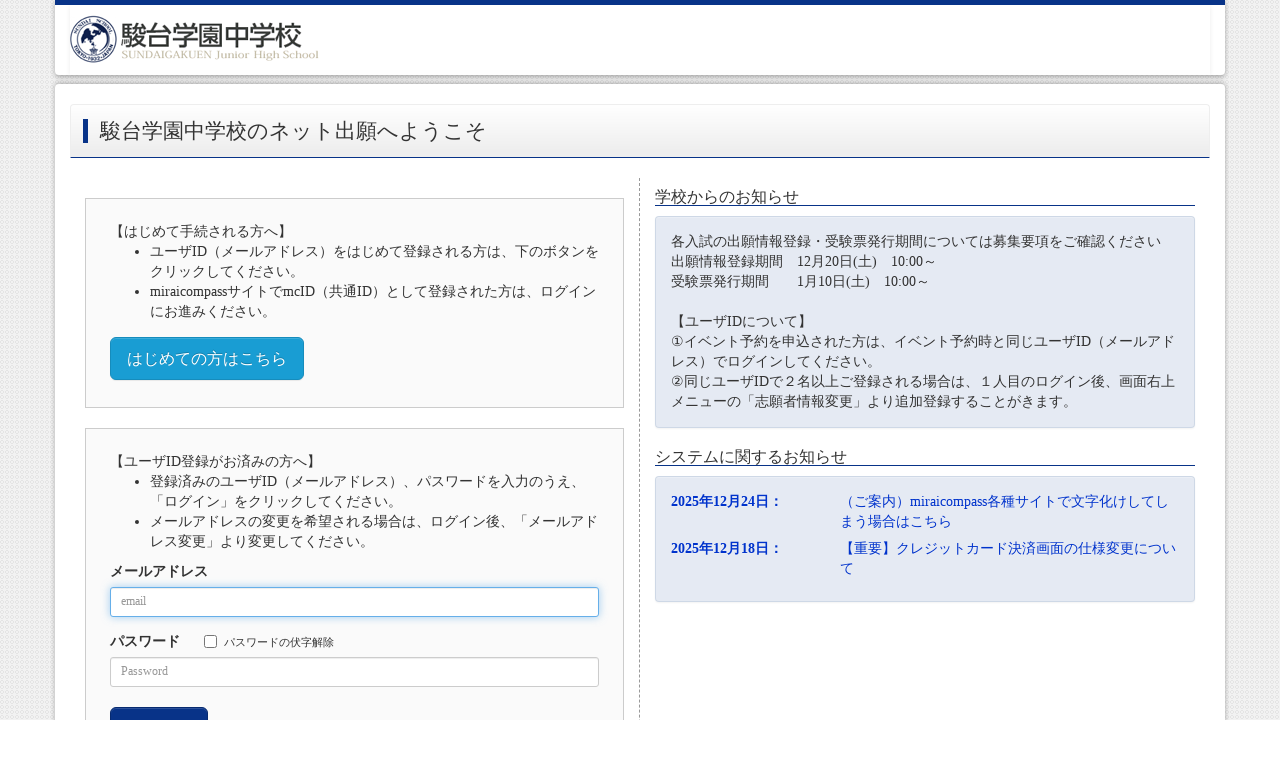

--- FILE ---
content_type: text/html;charset=UTF-8
request_url: https://mirai-compass.net/usr/sundaigj/common/login.jsf
body_size: 4366
content:
<!DOCTYPE html>
<html xmlns="http://www.w3.org/1999/xhtml"><head id="j_idt2">
        <title>mirai-compass 出願ログイン ｜ 駿台学園中学校（東京都）</title>
        
        <meta http-equiv="Pragma" content="no-cache" />
        <meta http-equiv="Cache-Control" content="no-cache" />
        <meta http-equiv="Content-Type" content="text/html; charset=utf-8" />
        <meta name="viewport" content="width=device-width, initial-scale=1.0" />
        <meta http-equiv="X-UA-Compatible" content="IE=Edge" /><script type="text/javascript" src="/usr/javax.faces.resource/jquery/js/jquery-1.9.1.min.js.jsf;jsessionid=AJRyGQc6RX0tLSt9YvcQa3yPvZIEmliYglupLcGQ.ip-10-201-85-117"></script>
	
	<script async="async" src="https://www.googletagmanager.com/gtag/js?id=G-H0340Q7VT5"></script>
	<script>
  window.dataLayer = window.dataLayer || [];
  function gtag(){dataLayer.push(arguments);}
  gtag('js', new Date());

  gtag('config', 'G-H0340Q7VT5');
</script><link type="text/css" rel="stylesheet" href="/usr/javax.faces.resource/css/main_light.css.jsf;jsessionid=AJRyGQc6RX0tLSt9YvcQa3yPvZIEmliYglupLcGQ.ip-10-201-85-117" /><link type="text/css" rel="stylesheet" href="/usr/javax.faces.resource/bootstrap/css/bootstrap_blue.css.jsf;jsessionid=AJRyGQc6RX0tLSt9YvcQa3yPvZIEmliYglupLcGQ.ip-10-201-85-117" /><link type="text/css" rel="stylesheet" href="/usr/javax.faces.resource/css/login.css.jsf;jsessionid=AJRyGQc6RX0tLSt9YvcQa3yPvZIEmliYglupLcGQ.ip-10-201-85-117" /></head><body id="login">
        
        <div id="header">
            <div class="container">
                <div class="navbar navbar-default" role="navigation">
                    
                    <div class="navbar-header"><img src="../../../img/1411_sundaigj.png;jsessionid=AJRyGQc6RX0tLSt9YvcQa3yPvZIEmliYglupLcGQ.ip-10-201-85-117" class="img-responsive" />
                    </div>
                    
                    <div class="collapse navbar-collapse menu" id="toggle_menu">
                        <ul class="nav navbar-nav navbar-right">
                        </ul>
                    </div>
                    
                </div>
                
            </div>
            
        </div>
        
        
        
        <div class="container"></div>
        
    
        <div class="container contentsbox">
            <h2 class="nohead">駿台学園中学校のネット出願へようこそ
            </h2>
            <div class="row">
                <div class="loginbox col-sm-12">
                    <div class="formbox col-sm-6">
                        <div style="color: red; display: none;" class="alert alert-danger" id="inProcess">処理中です。しばらくお待ちください。</div>
                        
                        <div class="hidden-sm hidden-md hidden-lg" style="margin-bottom: 20px;">
                            <h4><a style="cursor: pointer;" id="toschinfo">学校からのお知らせ</a></h4>
                        </div>
<form id="loginForm" name="loginForm" method="post" action="/usr/common/login.jsf;jsessionid=AJRyGQc6RX0tLSt9YvcQa3yPvZIEmliYglupLcGQ.ip-10-201-85-117?cid=1" class="form-signin" enctype="application/x-www-form-urlencoded">
<input type="hidden" name="loginForm" value="loginForm" />

                            <div class="contentFrame" style="margin-top: 20px">
                                <br />【はじめて手続される方へ】
                                <ul>
                                    <li>ユーザID（メールアドレス）をはじめて登録される方は、下のボタンをクリックしてください。</li>
                                    <li>miraicompassサイトでmcID（共通ID）として登録された方は、ログインにお進みください。</li>
                                </ul>
                                <div style="margin-top: 15px; margin-bottom: 15px">
<script type="text/javascript" src="/usr/javax.faces.resource/jsf.js.jsf?ln=javax.faces"></script>
<a href="#" onclick="mojarra.jsfcljs(document.getElementById('loginForm'),{'loginForm:j_idt43':'loginForm:j_idt43'},'');return false" class="btn btn-info btn-lg">はじめての方はこちら</a>
                                </div>
                            </div>
                            <div class="contentFrame" style="margin-top: 20px">
                                <br />【ユーザID登録がお済みの方へ】
                                <ul>
                                    <li>登録済みのユーザID（メールアドレス）、パスワードを入力のうえ、「ログイン」をクリックしてください。</li>
                                    <li>メールアドレスの変更を希望される場合は、ログイン後、「メールアドレス変更」より変更してください。</li>
                                </ul>
                                <label for="inputEmail3">メールアドレス</label>
                                <input type="text" name="email" class="form-control input-sm" placeholder="email" required="true" maxlength="256" autofocus="true" id="inputEmail3" />
                                
                                <div class="form-inline">
                                    <label for="inputPassword3" style="padding-top: 15px">パスワード</label>
                                    <label class="checkbox-inline" style="font-size: 11px; margin-left: 20px;"><input type="checkbox" id="show-ps" tabindex="-1" onchange="swpslg(this)" style="margin-top: 0px;" />パスワードの伏字解除</label>
                                </div>
                                <input type="password" name="password" class="form-control input-sm" id="inputPassword3" placeholder="Password" required="true" />
                                <br />
                                <div style="margin-bottom: 0"><input id="loginForm:login" type="submit" name="loginForm:login" value="ログイン" style="margin-bottom:5px" class="btn btn-lg btn-primary" />
                                </div>
                                <div style="margin-top: 0;">
                                     
                                    <a href="#" onclick="mojarra.jsfcljs(document.getElementById('loginForm'),{'loginForm:j_idt48':'loginForm:j_idt48'},'');return false">パスワードをお忘れの方はこちら</a>
                                </div>
                            </div>
                            <div class="col-sm-12">
                                ※
                                <a href="#" onclick="mojarra.jsfcljs(document.getElementById('loginForm'),{'loginForm:j_idt51':'loginForm:j_idt51'},'_blank');return false" class="allowDoubleSubmit">「利用規約」</a>
                                をご確認いただいたのち、ご利用ください。
                            </div><input type="hidden" name="javax.faces.ViewState" id="j_id1:javax.faces.ViewState:0" value="3960896031655477221:7666284497098860727" autocomplete="off" />
</form>
                    </div>
                    <div id="schinfo" class="msgbox col-sm-6">
                        <h4>学校からのお知らせ</h4>
                        <div class="alert alert-brand">
                            <p class="col-xs-12 col-sm-12 col-md-12 login-info">各入試の出願情報登録・受験票発行期間については募集要項をご確認ください<br/>出願情報登録期間　12月20日(土)　10:00～　<br/>受験票発行期間　　1月10日(土)　10:00～　<br/><br/>【ユーザIDについて】 <br/>①イベント予約を申込された方は、イベント予約時と同じユーザID（メールアドレス）でログインしてください。 <br/>②同じユーザIDで２名以上ご登録される場合は、１人目のログイン後、画面右上メニューの「志願者情報変更」より追加登録することがきます。<br/>
                            </p>
                        </div>
                        <h4>システムに関するお知らせ</h4>
                        <div class="alert alert-brand">
                                <p>
                                    <div class="form-group">
                                        <a href="#" data-toggle="modal" data-target="#Modal0">
                                            <strong class="col-xs-12 col-sm-12 col-md-4 login-info">2025年12月24日：
                                            </strong><span class="col-xs-12 col-sm-12 col-md-8 login-info" style="padding-bottom:7px">（ご案内）miraicompass各種サイトで文字化けしてしまう場合はこちら</span>
                                        </a>
                                    </div>
                                </p>
                                <p>
                                    <div class="form-group">
                                        <a href="#" data-toggle="modal" data-target="#Modal1">
                                            <strong class="col-xs-12 col-sm-12 col-md-4 login-info">2025年12月18日：
                                            </strong><span class="col-xs-12 col-sm-12 col-md-8 login-info" style="padding-bottom:7px">【重要】クレジットカード決済画面の仕様変更について</span>
                                        </a>
                                    </div>
                                </p>
                        </div>
                            
                            <div class="modal fade" id="Modal0" tabindex="-1" role="dialog" aria-labelledby="ModalLabel0" aria-hidden="true" style="padding-top: 80px;">
                                <div class="modal-dialog">
                                    <div class="modal-content">
                                        <div class="modal-header">
                                            <button type="button" class="close" data-dismiss="modal" aria-hidden="true">×
                                            </button>
                                            <h4 class="modal-title" id="ModalLabel0"><span class="col-xs-11 col-sm-11 col-md-11 dialog-info">（ご案内）miraicompass各種サイトで文字化けしてしまう場合はこちら</span>
                                            </h4>
                                        </div>
                                        <div class="modal-body"><span class="col-xs-12 col-sm-12 col-md-12 dialog-info">ブラウザの翻訳機能が有効となっている場合、各種サイトで文字化けしてしまう可能性がございます。<br/>下記設定への変更をお試しくださいませ。<br/><br/>（Google Chromeをご利用の場合）<br/>○PC<br/>画面上の 翻訳アイコン（または「翻訳」バナー）をクリック＞縦に3つの点が並んだメニューボタンをクリック＞「このサイトは翻訳しない」<br/> <br/>○スマートフォン<br/>画面上の 翻訳アイコン（または「翻訳」バナー）をクリック＞ポップアップの表示＞「このサイトは翻訳しない」</span>
                                        </div>
                                        <div class="modal-footer">
                                            <button type="button" class="btn btn-default" data-dismiss="modal">閉じる</button>
                                        </div>
                                    </div>
                                </div>
                            </div>
                            
                            <div class="modal fade" id="Modal1" tabindex="-1" role="dialog" aria-labelledby="ModalLabel1" aria-hidden="true" style="padding-top: 80px;">
                                <div class="modal-dialog">
                                    <div class="modal-content">
                                        <div class="modal-header">
                                            <button type="button" class="close" data-dismiss="modal" aria-hidden="true">×
                                            </button>
                                            <h4 class="modal-title" id="ModalLabel1"><span class="col-xs-11 col-sm-11 col-md-11 dialog-info">【重要】クレジットカード決済画面の仕様変更について</span>
                                            </h4>
                                        </div>
                                        <div class="modal-body"><span class="col-xs-12 col-sm-12 col-md-12 dialog-info">この度はmiraicompassをご利用いただき、ありがとうございます。<br/> <br/>現在、暫定的にクレジットカード決済時の3Dセキュア機能を解除しております。<br/>これにより、決済画面（出願サイトの場合：Step5 出願情報の確認）におけるクレジットカード情報入力時、「カード名義人」の入力が不要となっておりますので、お知らせいたします。<br/>※この処置は、当機能によりポップアップブロックが発生し「手続きに必要な画面が表示されずお支払いを進めることができない」とのお問合せを複数いただいたためとなります。<br/> <br/>※解除後も、暗号化通信や不正利用防止機能によりセキュリティ対策は継続されておりますので、安心してご利用ください。</span>
                                        </div>
                                        <div class="modal-footer">
                                            <button type="button" class="btn btn-default" data-dismiss="modal">閉じる</button>
                                        </div>
                                    </div>
                                </div>
                            </div>
                    </div>
                    <div class="hidden-sm hidden-md hidden-lg">
                        <div class="col-sm-12">
                            <div align="right">
                                <h4><a style="cursor: pointer;" id="topagetop">ページトップへ</a></h4>
                            </div>
                        </div>
                    </div>
                </div>
            </div>
        </div>
        
        <br />
        <br />
<form id="j_idt74" name="j_idt74" method="post" action="/usr/common/login.jsf;jsessionid=AJRyGQc6RX0tLSt9YvcQa3yPvZIEmliYglupLcGQ.ip-10-201-85-117?cid=1" enctype="application/x-www-form-urlencoded">
<input type="hidden" name="j_idt74" value="j_idt74" />

            <div id="footer">
                <div class="container">
                    <div class="text-left col-sm-6"><img src="../../../img/mirai-compass_logo.svg;jsessionid=AJRyGQc6RX0tLSt9YvcQa3yPvZIEmliYglupLcGQ.ip-10-201-85-117" />
                    </div>
                    <div class="text-right col-sm-6 hidden-xs">
                        <ol class="list-inline" style="margin-top: 12px; margin-bottom: 0px;">
                            <li><a target="_blank" href="https://www.mirai-compass.jp.net/wordpress/wp-content/uploads/paygent_tokusyoho.pdf" class="allowDoubleSubmit">特商法に基づく表示</a></li>
                        </ol>
                        <ol class="list-inline">
                                <li><a href="#" onclick="mojarra.jsfcljs(document.getElementById('j_idt74'),{'j_idt74:j_idt80':'j_idt74:j_idt80'},'_blank');return false" class="allowDoubleSubmit">お問合せ先</a></li>
                            <li><a href="#" onclick="mojarra.jsfcljs(document.getElementById('j_idt74'),{'j_idt74:j_idt84':'j_idt74:j_idt84'},'_blank');return false" class="allowDoubleSubmit">よくある質問</a></li>
                                <li><a href="#" onclick="mojarra.jsfcljs(document.getElementById('j_idt74'),{'j_idt74:j_idt88':'j_idt74:j_idt88'},'_blank');return false" class="allowDoubleSubmit">利用規約</a></li>
                                <li><a href="#" onclick="mojarra.jsfcljs(document.getElementById('j_idt74'),{'j_idt74:j_idt92':'j_idt74:j_idt92'},'_blank');return false" class="allowDoubleSubmit">推奨環境</a></li>
                        </ol>
                    </div>
                    <div class="text-right col-sm-6 visible-xs">
                        <ol class="list-inline" style="margin-top: 12px; margin-bottom: 0px;">
                            <li><small><a target="_blank" href="https://www.mirai-compass.jp.net/wordpress/wp-content/uploads/paygent_tokusyoho.pdf" class="allowDoubleSubmit">特商法に基づく表示</a></small></li>
                        </ol>
                        <ol class="list-inline">
                                <li><small><a href="#" onclick="mojarra.jsfcljs(document.getElementById('j_idt74'),{'j_idt74:j_idt97':'j_idt74:j_idt97'},'_blank');return false" class="allowDoubleSubmit">お問合せ先</a></small></li>
                                <li><small><a href="#" onclick="mojarra.jsfcljs(document.getElementById('j_idt74'),{'j_idt74:j_idt101':'j_idt74:j_idt101'},'_blank');return false" class="allowDoubleSubmit">よくある質問</a>
                                </small></li>
                                <li><small><a href="#" onclick="mojarra.jsfcljs(document.getElementById('j_idt74'),{'j_idt74:j_idt105':'j_idt74:j_idt105'},'_blank');return false" class="allowDoubleSubmit">利用規約</a></small></li>
                                <li><small><a href="#" onclick="mojarra.jsfcljs(document.getElementById('j_idt74'),{'j_idt74:j_idt109':'j_idt74:j_idt109'},'_blank');return false" class="allowDoubleSubmit">推奨環境</a></small></li>
                        </ol>
                    </div>
                </div>
                

            </div><input type="hidden" name="javax.faces.ViewState" id="j_id1:javax.faces.ViewState:1" value="3960896031655477221:7666284497098860727" autocomplete="off" />
</form><script type="text/javascript" src="/usr/javax.faces.resource/bootstrap/js/bootstrap.min.js.jsf;jsessionid=AJRyGQc6RX0tLSt9YvcQa3yPvZIEmliYglupLcGQ.ip-10-201-85-117"></script><script type="text/javascript" src="/usr/javax.faces.resource/js/doubleClick.js.jsf;jsessionid=AJRyGQc6RX0tLSt9YvcQa3yPvZIEmliYglupLcGQ.ip-10-201-85-117"></script><script type="text/javascript" src="/usr/javax.faces.resource/js/browserCheck.js.jsf;jsessionid=AJRyGQc6RX0tLSt9YvcQa3yPvZIEmliYglupLcGQ.ip-10-201-85-117"></script><script type="text/javascript" src="/usr/javax.faces.resource/js/showpwd.js.jsf;jsessionid=AJRyGQc6RX0tLSt9YvcQa3yPvZIEmliYglupLcGQ.ip-10-201-85-117"></script><script type="text/javascript" src="/usr/javax.faces.resource/js/infomove.js.jsf;jsessionid=AJRyGQc6RX0tLSt9YvcQa3yPvZIEmliYglupLcGQ.ip-10-201-85-117"></script>
        <script type="text/javascript">
            //<![CDATA[
                <!--許可ブラウザかどうか判別-->
                $(document).ready(function () {
                    browsediscrimination("/usr")
                });
            //]]>
        </script></body>
</html>

--- FILE ---
content_type: text/css
request_url: https://mirai-compass.net/usr/javax.faces.resource/css/login.css.jsf;jsessionid=AJRyGQc6RX0tLSt9YvcQa3yPvZIEmliYglupLcGQ.ip-10-201-85-117
body_size: 663
content:
div.alert-brand:after {
	content: "";
	display: block;
	clear: both;
}

.login-info {
	word-wrap: break-word;
	display: inline-block;
	padding: 0;
}

.dialog-info {
	word-wrap: break-word;
	display: block;
	padding: 0;
	float: none;
}

--- FILE ---
content_type: application/javascript
request_url: https://mirai-compass.net/usr/javax.faces.resource/js/showpwd.js.jsf;jsessionid=AJRyGQc6RX0tLSt9YvcQa3yPvZIEmliYglupLcGQ.ip-10-201-85-117
body_size: 997
content:
function swpslg(cbox) {
    var type;
    if ($(cbox).prop("checked")) {
    	type = "text";
    } else {
    	type = "password";
    }
    var input = $("#inputPassword3");
    $(input).replaceWith(
        $("<input />").val(input.val())
            .attr("type", type)
            .attr("name", "password")
            .attr("id", "inputPassword3")
            .attr("class", "form-control input-sm")
            .attr("placeholder", "Password")
            .attr("required", "true")
    );
}

function swpsch(cbox) {
    var type;
    if ($(cbox).prop("checked")) {
    	type = "text";
    } else {
    	type = "password";
    }
    var input = $("#form\\:newPassword");
    $(input).replaceWith(
        $("<input />").val(input.val())
            .attr("type", type)
            .attr("name", "form:newPassword")
            .attr("id", "form:newPassword")
            .attr("class", "form-control input-sm")
            .attr("maxlength", "16")
    );
    var input2 = $("#form\\:newPasswordConfirm");
    $(input2).replaceWith(
        $("<input />").val(input2.val())
            .attr("type", type)
            .attr("name", "form:newPasswordConfirm")
            .attr("id", "form:newPasswordConfirm")
            .attr("class", "form-control input-sm")
            .attr("maxlength", "16")
    );
}

function swpslp(cbox) {
    var type;
    if ($(cbox).prop("checked")) {
    	type = "text";
    } else {
    	type = "password";
    }
    var input = $("#form\\:inputPassword");
    $(input).replaceWith(
        $("<input />").val(input.val())
        	.attr("id", "form:inputPassword")
            .attr("type", type)
            .attr("name", "form:inputPassword")
            .attr("maxlength", "16")
            .attr("class", "form-control")
    );
    var input2 = $("#form\\:inputPasswordKakunin");
    $(input2).replaceWith(
            $("<input />").val(input2.val())
        	.attr("id", "form:inputPasswordKakunin")
            .attr("type", type)
            .attr("name", "form:inputPasswordKakunin")
            .attr("maxlength", "16")
            .attr("class", "form-control")
    );
}

function swpscp(cbox) {
    var type;
    if ($(cbox).prop("checked")) {
    	type = "text";
    } else {
    	type = "password";
    }
    var input = $("#form\\:passWord");
    $(input).replaceWith(
        $("<input />").val(input.val())
        	.attr("id", "form:passWord")
            .attr("type", type)
            .attr("name", "form:passWord")
            .attr("maxlength", "16")
            .attr("class", "form-control input-sm")
    );
    var input2 = $("#form\\:passWordConfirm");
    $(input2).replaceWith(
            $("<input />").val(input2.val())
        	.attr("id", "form:passWordConfirm")
            .attr("type", type)
            .attr("name", "form:passWordConfirm")
            .attr("maxlength", "16")
            .attr("class", "form-control input-sm")
    );
}

function swpcid(cbox) {
    var type;
    if ($(cbox).prop("checked")) {
    	type = "text";
    } else {
    	type = "password";
    }
    var input = $("#form\\:commonPassword");
    $(input).replaceWith(
        $("<input />").val(input.val())
            .attr("type", type)
            .attr("name", "form:commonPassword")
            .attr("id", "form:commonPassword")
            .attr("class", "form-control input-sm")
            .attr("maxlength", "16")
    );
}

--- FILE ---
content_type: image/svg+xml
request_url: https://mirai-compass.net/img/mirai-compass_logo.svg;jsessionid=AJRyGQc6RX0tLSt9YvcQa3yPvZIEmliYglupLcGQ.ip-10-201-85-117
body_size: 3870
content:
<?xml version="1.0" encoding="UTF-8" standalone="no"?>
<!-- Created with Inkscape (http://www.inkscape.org/) -->

<svg
   xmlns:dc="http://purl.org/dc/elements/1.1/"
   xmlns:cc="http://creativecommons.org/ns#"
   xmlns:rdf="http://www.w3.org/1999/02/22-rdf-syntax-ns#"
   xmlns:svg="http://www.w3.org/2000/svg"
   xmlns="http://www.w3.org/2000/svg"
   xmlns:sodipodi="http://sodipodi.sourceforge.net/DTD/sodipodi-0.dtd"
   xmlns:inkscape="http://www.inkscape.org/namespaces/inkscape"
   version="1.1"
   id="svg10"
   xml:space="preserve"
   width="200"
   height="50"
   viewBox="0 0 200 50.000002"
   sodipodi:docname="mirai-compass_logo.svg"
   inkscape:version="0.92.2 (5c3e80d, 2017-08-06)"><metadata
     id="metadata16"><rdf:RDF><cc:Work
         rdf:about=""><dc:format>image/svg+xml</dc:format><dc:type
           rdf:resource="http://purl.org/dc/dcmitype/StillImage" /><dc:title></dc:title></cc:Work></rdf:RDF></metadata><defs
     id="defs14"><clipPath
       clipPathUnits="userSpaceOnUse"
       id="clipPath26"><path
         d="M 0,130.398 H 507.401 V 0 H 0 Z"
         id="path24"
         inkscape:connector-curvature="0" /></clipPath><clipPath
       clipPathUnits="userSpaceOnUse"
       id="clipPath106"><path
         d="M 0,130.398 H 507.401 V 0 H 0 Z"
         id="path104"
         inkscape:connector-curvature="0" /></clipPath></defs><sodipodi:namedview
     pagecolor="#ffffff"
     bordercolor="#666666"
     borderopacity="1"
     objecttolerance="10"
     gridtolerance="10"
     guidetolerance="10"
     inkscape:pageopacity="0"
     inkscape:pageshadow="2"
     inkscape:window-width="1920"
     inkscape:window-height="1005"
     id="namedview12"
     showgrid="false"
     inkscape:measure-start="-5.95909,157.254"
     inkscape:measure-end="135.548,135.761"
     inkscape:zoom="1.5102985"
     inkscape:cx="255.50478"
     inkscape:cy="141.66343"
     inkscape:window-x="-9"
     inkscape:window-y="-9"
     inkscape:window-maximized="1"
     inkscape:current-layer="g18" /><g
     id="g18"
     inkscape:groupmode="layer"
     inkscape:label="mcLogoGreen"
     transform="matrix(1.3333333,0,0,-1.3333333,0,50.000254)"><g
       id="g100"
       transform="matrix(0.30745272,0,0,0.30745272,-2.1532858,-1.158001)"><g
         id="g102"
         clip-path="url(#clipPath106)"><g
           id="g108"
           transform="translate(174.059,47.0011)"><path
             d="m 0,0 h -10.12 v 15.794 c 0,3.571 -0.935,5.885 -3.744,5.885 -2.397,0 -4.093,-1.76 -4.093,-4.628 V 0 h -10.122 v 16.497 c 0,2.767 -0.819,5.182 -3.685,5.182 -1.521,0 -4.154,-1.057 -4.154,-4.678 V 0 h -10.119 v 19.264 c 0,3.372 -0.116,6.39 -0.233,9.057 h 8.774 l 0.468,-3.522 h 0.174 c 1.522,1.76 4.389,4.073 9.068,4.073 4.038,0 6.962,-1.658 8.247,-4.325 h 0.118 c 1.286,1.609 4.27,4.325 9.36,4.325 C -3.627,28.872 0,24.746 0,17.202 Z"
             style="fill:#1e126f;fill-opacity:1;fill-rule:nonzero;stroke:none"
             id="path110"
             inkscape:connector-curvature="0" /></g><path
           d="m 190.665,47.001 h -10.297 v 28.321 h 10.297 z m -5.148,31.487 c -3.099,0 -5.265,1.911 -5.265,4.477 0,2.666 2.224,4.527 5.265,4.527 3.1,0 5.266,-1.861 5.266,-4.527 0,-2.666 -2.282,-4.477 -5.266,-4.477"
           style="fill:#1e126f;fill-opacity:1;fill-rule:nonzero;stroke:none"
           id="path112"
           inkscape:connector-curvature="0" /><g
           id="g114"
           transform="translate(216.284,67.2231)"><path
             d="m 0,0 c -0.702,0.15 -1.462,0.2 -2.514,0.2 -2.633,0 -5.09,-1.057 -5.966,-3.571 -0.293,-0.654 -0.411,-1.66 -0.411,-2.667 v -14.184 h -10.297 v 19.163 c 0,3.723 -0.115,6.591 -0.232,9.158 h 8.833 l 0.41,-4.73 h 0.232 C -8.305,7.09 -4.856,8.65 -2.161,8.65 -1.17,8.65 -0.644,8.601 0,8.498 Z"
             style="fill:#1e126f;fill-opacity:1;fill-rule:nonzero;stroke:none"
             id="path116"
             inkscape:connector-curvature="0" /></g><g
           id="g118"
           transform="translate(236.0544,60.3806)"><path
             d="m 0,0 c -4.273,0 -7.898,-1.055 -7.898,-4.325 0,-2.314 1.637,-3.321 3.451,-3.321 2.106,0 4.447,1.308 4.447,3.975 z m 10.003,-6.69 c 0,-2.514 0.117,-4.98 0.526,-6.69 H 1.287 l -0.585,2.716 H 0.525 c -1.988,-2.264 -5.089,-3.27 -8.481,-3.27 -5.967,0 -9.886,3.926 -9.886,8.703 0,7.493 7.78,10.713 17.49,10.763 0,2.163 -1.111,3.724 -5.264,3.724 -3.101,0 -6.026,-0.806 -8.131,-1.911 l -1.873,5.733 c 2.108,1.005 6.376,2.414 12.051,2.414 10.88,0 13.572,-5.935 13.572,-12.223 z"
             style="fill:#1e126f;fill-opacity:1;fill-rule:nonzero;stroke:none"
             id="path120"
             inkscape:connector-curvature="0" /></g><path
           d="m 262.783,47.001 h -10.294 v 28.321 h 10.294 z m -5.149,31.487 c -3.099,0 -5.264,1.911 -5.264,4.477 0,2.666 2.223,4.527 5.264,4.527 3.1,0 5.265,-1.861 5.265,-4.527 0,-2.666 -2.281,-4.477 -5.265,-4.477"
           style="fill:#1e126f;fill-opacity:1;fill-rule:nonzero;stroke:none"
           id="path122"
           inkscape:connector-curvature="0" /><g
           id="g124"
           transform="translate(293.2003,48.0071)"><path
             d="m 0,0 c -1.406,-0.604 -4.563,-1.561 -8.66,-1.561 -9.125,0 -15.151,5.585 -15.151,13.984 0,8.451 6.494,14.638 16.322,14.638 3.567,0 6.435,-0.905 7.661,-1.457 l -1.226,-3.372 c -1.345,0.655 -3.453,1.409 -6.551,1.409 -7.37,0 -11.234,-5.08 -11.234,-10.968 0,-6.637 4.622,-10.812 11.056,-10.812 3.16,0 5.325,0.754 6.902,1.358 z"
             style="fill:#1e126f;fill-opacity:1;fill-rule:nonzero;stroke:none"
             id="path126"
             inkscape:connector-curvature="0" /></g><g
           id="g128"
           transform="translate(311.7968,71.8002)"><path
             d="m 0,0 c -6.904,0 -9.768,-5.836 -9.768,-11.12 0,-6.085 3.918,-11.013 9.651,-11.013 5.791,0 9.828,4.928 9.828,11.116 C 9.711,-6.139 6.961,0 0,0 m 14.683,-10.869 c 0,-10.208 -7.839,-14.536 -14.919,-14.536 -8.187,0 -14.506,5.284 -14.506,14.137 0,9.355 6.784,14.536 14.919,14.536 8.713,0 14.506,-5.734 14.506,-14.137"
             style="fill:#1e126f;fill-opacity:1;fill-rule:nonzero;stroke:none"
             id="path130"
             inkscape:connector-curvature="0" /></g><g
           id="g132"
           transform="translate(375.495,47.0011)"><path
             d="m 0,0 h -4.797 v 15.845 c 0,5.333 -2.223,8.751 -7.021,8.751 -3.918,0 -7.487,-3.168 -7.487,-7.344 V 0 H -24.1 v 16.902 c 0,4.375 -2.165,7.694 -6.667,7.694 -4.154,0 -7.842,-3.522 -7.842,-7.796 V 0 h -4.796 v 20.372 c 0,2.816 -0.116,4.828 -0.233,7.091 h 4.27 l 0.29,-4.427 h 0.179 c 1.754,2.666 4.679,5.031 9.708,5.031 4.156,0 7.373,-2.213 8.717,-5.482 h 0.116 c 2.108,3.269 5.323,5.482 10.238,5.482 3.917,0 10.12,-2.162 10.12,-11.57 z"
             style="fill:#1e126f;fill-opacity:1;fill-rule:nonzero;stroke:none"
             id="path134"
             inkscape:connector-curvature="0" /></g><g
           id="g136"
           transform="translate(386.8389,57.9161)"><path
             d="m 0,0 c 0,-5.333 4.62,-8.149 8.949,-8.149 6.26,0 9.712,4.629 9.712,11.164 0,5.687 -3.336,10.717 -9.535,10.717 C 3.685,13.732 0,9.203 0,5.232 Z m -0.293,11.869 c 2.222,3.372 5.907,5.283 10.879,5.283 7.548,0 12.987,-5.584 12.987,-13.984 0,-10.061 -6.845,-14.689 -13.864,-14.689 -4.211,0 -7.72,1.661 -9.595,4.377 H 0 v -14.989 h -4.854 v 29.83 c 0,3.571 -0.12,6.337 -0.237,8.851 h 4.386 l 0.293,-4.679 z"
             style="fill:#1e126f;fill-opacity:1;fill-rule:nonzero;stroke:none"
             id="path138"
             inkscape:connector-curvature="0" /></g><g
           id="g140"
           transform="translate(433.2192,61.2372)"><path
             d="m 0,0 c -6.023,0 -13.569,-0.756 -13.569,-6.539 0,-3.522 2.575,-5.081 5.498,-5.081 4.738,0 8.071,3.117 8.071,6.439 z m 4.798,-7.698 c 0,-2.264 0.056,-4.627 0.469,-6.538 H 0.821 l -0.469,3.521 H 0.175 c -1.636,-2.164 -4.911,-4.127 -9.415,-4.127 -6.085,0 -9.304,3.826 -9.304,7.799 0,6.589 6.67,10.16 18.487,10.109 0,2.315 0,7.546 -7.254,7.546 -2.75,0 -5.616,-0.654 -7.781,-1.962 l -1.17,2.868 c 2.577,1.46 6.145,2.313 9.71,2.313 9.008,0 11.35,-5.483 11.35,-10.915 z"
             style="fill:#1e126f;fill-opacity:1;fill-rule:nonzero;stroke:none"
             id="path142"
             inkscape:connector-curvature="0" /></g><g
           id="g144"
           transform="translate(460.5349,70.2386)"><path
             d="m 0,0 c -1.171,0.655 -3.335,1.61 -6.199,1.61 -3.511,0 -5.384,-1.86 -5.384,-4.074 0,-2.366 1.813,-3.471 5.91,-4.979 5.147,-1.811 8.13,-4.124 8.13,-8.252 0,-4.877 -4.325,-8.097 -11.29,-8.097 -3.159,0 -6.202,0.756 -8.364,1.864 l 1.344,3.218 c 1.696,-0.857 4.447,-1.862 7.197,-1.862 4.266,0 6.375,1.961 6.375,4.427 0,2.565 -1.696,3.972 -5.906,5.431 -5.384,1.861 -8.134,4.427 -8.134,7.746 0,4.277 3.981,7.797 10.415,7.797 3.04,0 5.613,-0.754 7.31,-1.66 z"
             style="fill:#1e126f;fill-opacity:1;fill-rule:nonzero;stroke:none"
             id="path146"
             inkscape:connector-curvature="0" /></g><g
           id="g148"
           transform="translate(483.5817,70.2386)"><path
             d="m 0,0 c -1.172,0.655 -3.335,1.61 -6.202,1.61 -3.513,0 -5.384,-1.86 -5.384,-4.074 0,-2.366 1.816,-3.471 5.909,-4.979 5.148,-1.811 8.131,-4.124 8.131,-8.252 0,-4.877 -4.33,-8.097 -11.287,-8.097 -3.159,0 -6.202,0.756 -8.366,1.864 l 1.343,3.218 c 1.699,-0.857 4.449,-1.862 7.196,-1.862 4.27,0 6.378,1.961 6.378,4.427 0,2.565 -1.699,3.972 -5.913,5.431 -5.38,1.861 -8.128,4.427 -8.128,7.746 0,4.277 3.978,7.797 10.413,7.797 3.043,0 5.617,-0.754 7.309,-1.66 z"
             style="fill:#1e126f;fill-opacity:1;fill-rule:nonzero;stroke:none"
             id="path150"
             inkscape:connector-curvature="0" /></g><g
           id="g152"
           transform="translate(66.701,9.9908)"><path
             d="m 0,0 c -30.387,0 -55.109,24.722 -55.109,55.108 0,30.388 24.722,55.109 55.109,55.109 V 94.627 C -21.79,94.627 -39.519,76.9 -39.519,55.108 -39.519,33.317 -21.79,15.59 0,15.59 Z"
             style="fill:#82bf25;fill-opacity:1;fill-rule:nonzero;stroke:none"
             id="path154"
             inkscape:connector-curvature="0" /></g><g
           id="g156"
           transform="translate(66.7187,92.5544)"><path
             d="m 0,0 c -7.382,0 -14.321,-2.876 -19.541,-8.095 -5.219,-5.22 -8.096,-12.159 -8.096,-19.541 0,-7.382 2.877,-14.325 8.096,-19.544 5.22,-5.219 12.159,-8.093 19.541,-8.093 7.383,0 14.323,2.874 19.542,8.093 5.22,5.219 8.095,12.162 8.095,19.544 0,7.382 -2.875,14.321 -8.095,19.541 C 14.323,-2.876 7.383,0 0,0 m 0,-58.046 c -8.122,0 -15.757,3.166 -21.502,8.907 -5.744,5.743 -8.907,13.381 -8.907,21.503 0,8.121 3.163,15.758 8.907,21.502 5.743,5.743 13.38,8.904 21.502,8.904 8.122,0 15.76,-3.161 21.503,-8.904 5.745,-5.744 8.907,-13.381 8.907,-21.502 0,-8.122 -3.162,-15.76 -8.907,-21.503 C 15.76,-54.88 8.122,-58.046 0,-58.046"
             style="fill:#82bf25;fill-opacity:1;fill-rule:nonzero;stroke:none"
             id="path158"
             inkscape:connector-curvature="0" /></g><g
           id="g160"
           transform="translate(72.668,101.821)"><path
             d="M 0,0 14.498,-14.499 28.993,0 Z m -25.49,-58.405 -1.961,1.958 39.986,39.991 L -6.693,2.773 H 35.689 L 16.46,-16.456 35.682,-35.681 33.724,-37.644 14.498,-18.417 Z"
             style="fill:#82bf25;fill-opacity:1;fill-rule:nonzero;stroke:none"
             id="path162"
             inkscape:connector-curvature="0" /></g><g
           id="g164"
           transform="translate(109.067,110.9504)"><path
             d="M 0,0 5.667,-5.667 11.338,0 5.667,5.669 Z M 5.667,-9.589 -3.921,0 5.667,9.592 15.257,0 Z"
             style="fill:#82bf25;fill-opacity:1;fill-rule:nonzero;stroke:none"
             id="path166"
             inkscape:connector-curvature="0" /></g><g
           id="g168"
           transform="translate(77.2154,64.9186)"><path
             d="m 0,0 c 0,-5.799 -4.698,-10.499 -10.497,-10.499 -5.8,0 -10.497,4.7 -10.497,10.499 0,5.796 4.697,10.496 10.497,10.496 C -4.698,10.496 0,5.796 0,0"
             style="fill:#82bf25;fill-opacity:1;fill-rule:nonzero;stroke:none"
             id="path170"
             inkscape:connector-curvature="0" /></g></g></g></g></svg>